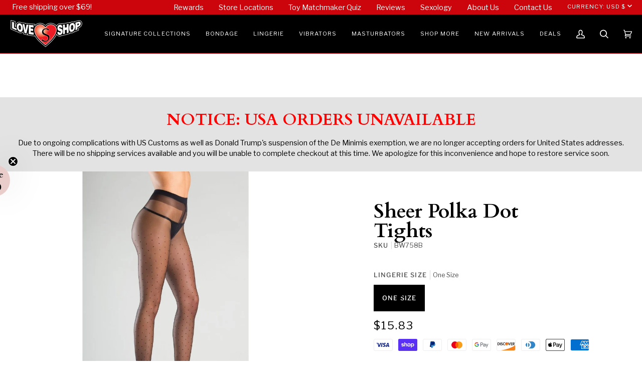

--- FILE ---
content_type: text/javascript
request_url: https://loveshoptoys.com/cdn/shop/t/184/assets/algolia_autocomplete_suggestions_plugin.js?v=20544817144674948331767220226
body_size: -386
content:
(function(algolia){"use strict";const createQuerySuggestionsPlugin=algolia.externals.createQuerySuggestionsPlugin,{config,suggestionsTemplate}=algolia;algolia.querySuggestionsPlugin=createQuerySuggestionsPlugin({searchClient:algolia.searchClient,indexName:config.query_suggestions_index_name,getSearchParams(){return{hitsPerPage:config.suggestions_autocomplete_hits_per_page}},transformSource({source}){return{...source,getItemUrl({item}){return`/search?q=${item.query}`},templates:{...source.templates,item(params){const{item,html,components}=params;return suggestionsTemplate({item,html,components})}}}}})})(window.algoliaShopify);
//# sourceMappingURL=/cdn/shop/t/184/assets/algolia_autocomplete_suggestions_plugin.js.map?v=20544817144674948331767220226


--- FILE ---
content_type: text/javascript; charset="utf-8"
request_url: https://candyrack.ds-cdn.com/static/candyrack-popup-chunk-DN5obFGI.js
body_size: -86
content:

!function(){try{var e="undefined"!=typeof window?window:"undefined"!=typeof global?global:"undefined"!=typeof globalThis?globalThis:"undefined"!=typeof self?self:{},n=(new e.Error).stack;n&&(e._sentryDebugIds=e._sentryDebugIds||{},e._sentryDebugIds[n]="4fbd7aa1-7c5c-52c7-9a3f-8cf3e0da5709")}catch(e){}}();
import{_ as u}from"./candyrack-popup-app-mrW1MWbQ.js";import{v as _,p as i}from"./candyrack-popup-chunk-D8uZJW9h.js";import{a as o}from"./candyrack-popup-chunk-MTOWSeg0.js";import{e as m}from"./candyrack-popup-chunk-8ZA0m9fu.js";import{t as p}from"./candyrack-popup-vendor-DnLXKUsY.js";var c=(t=>(t.ADD_TO_CART="add_to_cart",t.VIEW="view",t.REMOVE_FROM_CART="remove_from_cart",t))(c||{});const d=async t=>{const{captureException:a}=await u(async()=>{const{captureException:e}=await import("./candyrack-popup-vendor-sentry-CWUN4TiF.js");return{captureException:e}},[],import.meta.url);a(t)},k="/checkout/track/view",y="/thank-you-page/track/view";async function l(t,a,e){const n=await o.getInstance()._getCartToken();await _({candyrack_token:n});let s=m(t);return r({event_type:c.ADD_TO_CART,cart_token:n,line_items:[{offer_id:t.id,variant_id:t.shopifyProductVariantIdComputedInFE,product_id:e||t.shopifyProductIdComputedInFE,handle:s,parent_product:{id:a.id,handle:a.handle},quantity:t.quantityComputedInFE||1}]})}async function g(t){const a=await o.getInstance()._getCartToken();return r({event_type:c.VIEW,cart_token:a,offers:t})}async function I(t){const a=await o.getInstance()._getCartToken();return r({event_type:c.REMOVE_FROM_CART,cart_token:a,offer:t.id})}function r(t){const e=i(fetch("".concat("https://candyrack.digismoothie.app/","api/candyrack/popup/track-offers"),{method:"POST",mode:"cors",headers:{"Content-Type":"application/json; charset=utf-8","x-shop":window.Shopify.shop},body:JSON.stringify(t)})).catch(n=>{n instanceof Error&&d(n).catch(()=>{})});return p(e,500)}async function O(t){const e={preview:!1,cart_token:await o.getInstance()._getCartToken(),offers:t},s=i(fetch("".concat("https://candyrack.digismoothie.app/","api/candyrack").concat(k),{method:"POST",mode:"cors",headers:{"Content-Type":"application/json; charset=utf-8","x-shop":window.Shopify.shop},body:JSON.stringify(e)})).catch(h=>{h instanceof Error&&d(h).catch(()=>{})});return p(s,500)}async function R(t){const e=i(fetch("".concat("https://candyrack.digismoothie.app/","api/candyrack").concat(y),{method:"POST",mode:"cors",headers:{"Content-Type":"application/json; charset=utf-8","x-shop":window.Shopify.shop},body:JSON.stringify({...t,preview:!1})})).catch(n=>{n instanceof Error&&d(n).catch(()=>{})});return p(e,500)}async function v(t){const a=await o.getInstance()._getCartToken();return await _({candyrack_token:a}),r({event_type:c.VIEW,cart_token:a,offers:t})}export{c as T,I as a,v as b,O as c,g as d,R as e,l as t};

//# debugId=4fbd7aa1-7c5c-52c7-9a3f-8cf3e0da5709


--- FILE ---
content_type: text/javascript
request_url: https://loveshoptoys.com/cdn/shop/t/184/assets/algolia_analytics.js?v=146721205935799841641767220226
body_size: -92
content:
(function(algolia){"use strict";const insightsClient=window[window.AlgoliaAnalyticsObject];if(!algolia.config.analytics_enabled)return;const userTokenAdminSetting=algolia.config.usertoken_with_cookies==="enabled";let useCookie=!1;userTokenAdminSetting?window.Shopify.loadFeatures([{name:"consent-tracking-api",version:"0.1"}],error=>{error&&console.error("Customer Privacy API Error",error);const userCanBeTracked=window.Shopify.customerPrivacy?window.Shopify.customerPrivacy.userCanBeTracked():!1;useCookie=userTokenAdminSetting&&userCanBeTracked,insightsClient("init",{useCookie,partial:!0})}):insightsClient("init",{useCookie,partial:!0});const localStorageKey="algolia_analytics_clicked_objects";algolia.saveForConversionTracking=function(data){try{const previousClickItemsString=localStorage.getItem(localStorageKey)||"[]",previousClickItems=JSON.parse(previousClickItemsString);previousClickItems.push(data),localStorage.setItem(localStorageKey,JSON.stringify(previousClickItems))}catch(error){console.error(error)}};function trackConversion(){try{const previousClickItemsString=localStorage.getItem(localStorageKey);previousClickItemsString&&JSON.parse(previousClickItemsString).forEach(data=>{insightsClient("init",{appId:algolia.config.app_id,apiKey:algolia.config.search_api_key,useCookie,partial:!0}),insightsClient("convertedObjectIDsAfterSearch",data)})}catch(error){console.error(error)}try{localStorage.removeItem(localStorageKey)}catch{}}const addToCartBtn=document.querySelector("YOUR_ADD_TO_CART_SELECTOR");addToCartBtn&&addToCartBtn.addEventListener("click",function(e){trackConversion()})})(window.algoliaShopify);
//# sourceMappingURL=/cdn/shop/t/184/assets/algolia_analytics.js.map?v=146721205935799841641767220226


--- FILE ---
content_type: text/javascript
request_url: https://loveshoptoys.com/cdn/shop/t/184/assets/algolia_instant_search.js?v=99000428970817672041767220226
body_size: 2977
content:
(function(algolia){"use strict";var instantsearch=algolia.externals.instantsearch,algoliasearch=algolia.externals.algoliasearch,searchBox=algolia.externals.widgets.searchBox,stats=algolia.externals.widgets.stats,sortBy=algolia.externals.widgets.sortBy,clearRefinements=algolia.externals.widgets.clearRefinements,panel=algolia.externals.widgets.panel,hits=algolia.externals.widgets.hits,pagination=algolia.externals.widgets.pagination,configure=algolia.externals.widgets.configure,connectCurrentRefinements=algolia.externals.connectors.connectCurrentRefinements,collectionPageEnabled=algolia.is_collection_results_page&&algolia.config.instant_search_enabled_on_collection;if(!algolia.full_results&&!algolia.is_collection_results_page)return;if(algolia.full_results){if(!algolia.config.instant_search_enabled)return}else if(algolia.is_collection_results_page&&!algolia.config.instant_search_enabled_on_collection)return;var searchFilters=[],collectionFacetFilter=null,collectionRulesContextValue=null,collectionHandle=null;if(collectionPageEnabled){var matches=window.location.pathname.match(/\/collections\/([^/]+)/i);collectionHandle=matches&&matches.length===2?matches[1]:null,algolia.config.collection_id_indexing?collectionFacetFilter=algolia.current_collection_id?'collection_ids:"'+algolia.current_collection_id+'"':null:collectionFacetFilter='collections:"'+collectionHandle+'"',searchFilters.push(collectionFacetFilter),collectionRulesContextValue=algolia.config.collection_id_query_rules?algolia.current_collection_id:collectionHandle}var stockPolicyFilter=null;algolia.config.stock_policy&&(algolia.config.stock_policy==="allow"||(algolia.config.stock_policy==="deny"?stockPolicyFilter="inventory_quantity > 0":algolia.config.stock_policy==="continue"&&(stockPolicyFilter="inventory_available:true")),stockPolicyFilter&&searchFilters.push(stockPolicyFilter));var results_selector=collectionPageEnabled?algolia.config.collection_css_selector:algolia.config.results_selector,activeSortOrders=collectionPageEnabled&&algolia.collectionSortOrders?algolia.collectionSortOrders:algolia.sortOrders;results_selector+=", .algolia-shopify-instantsearch";function getTrackedUiState(uiState){var trackedUiState={};return Object.keys(uiState).forEach(function(k){k==="configure"||k==="query"||k==="q"||(trackedUiState[k]=uiState[k])}),trackedUiState}var ALLOWED_FOREIGN_PARAMS=["utm_source","utm_medium","utm_campaign","utm_term","utm_content"],foreignRouteState;function singleIndex(indexName){return{stateToRoute:function(uiState){var route=getTrackedUiState(uiState[indexName]||{});return route.q=uiState[indexName].query,Object.assign({},foreignRouteState,route)},routeToState:function(routeState){foreignRouteState||(foreignRouteState=ALLOWED_FOREIGN_PARAMS.reduce(function(acc,key){return acc[key]=routeState[key],acc},{}));var state={};return state[indexName]=getTrackedUiState(routeState||{}),state[indexName].query=routeState.q,state}}}var instant={colors:algolia.config.colors,distinct:!!algolia.config.show_products,facets:{hidden:collectionPageEnabled&&algolia.collectionHiddenFacets?algolia.collectionHiddenFacets:algolia.hiddenFacets,shown:collectionPageEnabled&&algolia.collectionShownFacets?algolia.collectionShownFacets:algolia.shownFacets,list:collectionPageEnabled&&algolia.collectionFacets?algolia.collectionFacets:algolia.facets,widgets:collectionPageEnabled&&algolia.collectionFacetsWidgets?algolia.collectionFacetsWidgets:algolia.facetsWidgets},hitsPerPage:collectionPageEnabled&&algolia.config.collections_full_results_hits_per_page?algolia.config.collections_full_results_hits_per_page:algolia.config.products_full_results_hits_per_page,search:instantsearch({searchClient:algoliasearch(algolia.config.app_id,algolia.config.search_api_key),insights:algolia.config.analytics_enabled,indexName:algolia.config.index_prefix+"products",routing:{stateMapping:singleIndex(algolia.config.index_prefix+"products")},searchFunction:function(searchFunctionHelper){var page=searchFunctionHelper.getPage();instant.distinct&&searchFunctionHelper.setQueryParameter("distinct",!0),searchFilters.length&&searchFunctionHelper.setQueryParameter("filters",searchFilters.join(" AND ")),collectionPageEnabled&&(collectionRulesContextValue?searchFunctionHelper.setQueryParameter("ruleContexts",[collectionRulesContextValue.toString()]):searchFunctionHelper.setQueryParameter("ruleContexts",[])),searchFunctionHelper.setPage(page),searchFunctionHelper.search()}}),selector:results_selector+", .algolia-shopify-instantsearch",sortOrders:activeSortOrders};instant.search.client.addAlgoliaAgent("Shopify Integration"),algolia.instantsearch=instant;function readjust(){var width=instant.$results.offsetWidth,suffix="lg";width<400?suffix="xs":width<800?suffix="sm":width<1200&&(suffix="md"),instant.$results.classList.remove("ais-results-size-xs"),instant.$results.classList.remove("ais-results-size-sm"),instant.$results.classList.remove("ais-results-size-md"),instant.$results.classList.remove("ais-results-size-lg"),instant.$results.classList.add("ais-results-size-"+suffix)}const cssFile=document.getElementById("template_algolia_instant_search.css");if(document.documentElement.style.setProperty("--main-color",`${algolia.config.colors.main}`),document.documentElement.style.setProperty("--secondary-color",`${algolia.config.colors.secondary}`),document.documentElement.style.setProperty("--highlight-bg-color",`${algolia.helpers.hexToRGB(algolia.config.colors.highlight)}`),algolia.appendStyle(cssFile.text),collectionPageEnabled){if(document.querySelectorAll(algolia.config.collection_css_selector).length===0)throw new Error(`Instant search CSS selector for collection page is incorrect
For more info see: https://www.algolia.com/doc/integration/shopify/advanced-customization/collection-search-page/#css-selector`)}else if(document.querySelectorAll(algolia.config.results_selector).length===0)throw new Error(`Instant search CSS selector is incorrect
For more info see: https://www.algolia.com/doc/integration/shopify/building-search-ui/instant-search/#css-selector`);instant.$results=document.querySelector(instant.selector),instant.$results.innerHTML="",algolia.render(algolia.instantSearchMainTemplate,instant.$results,{facets:instant.facets.list,multipleSortOrders:activeSortOrders.length>1}),readjust(),window.addEventListener("resize",function(){readjust()}),instant.search.addWidgets([{init:function(){var $button=document.querySelector(".ais-facets-button");$button.addEventListener("click",function(){var $facets=document.querySelector(".ais-facets");$facets.classList.contains("ais-facets__shown")?($button.textContent="Show filters",$facets.classList.remove("ais-facets__shown")):($button.textContent="Hide filters",$facets.classList.add("ais-facets__shown"))})}}]),instant.search.addWidgets([configure({hitsPerPage:instant.hitsPerPage,facetingAfterDistinct:!!algolia.config.show_products})]),instant.search.addWidgets([searchBox({container:".ais-search-box-container",placeholder:algolia.translations.searchForProduct,showReset:!1,showSubmit:!1})]),instant.search.addWidgets([{init:function(opts){document.querySelector(".ais-clear-input-icon").addEventListener("click",function(){opts.helper.setQuery("").search();var input=document.querySelector(".ais-search-box--input");input.value="",input.focus()})},render:function(opts){opts.state.query?document.querySelector(".ais-clear-input-icon").style.display="":document.querySelector(".ais-clear-input-icon").style.display="none"}}]),instant.search.addWidgets([stats({container:".ais-stats-container",templates:{text(data,{html}){return algolia.instantSearchStatsTemplate(data,html)}}})]),activeSortOrders.length>1&&instant.search.addWidgets([sortBy({container:".ais-sort-orders-container",items:instant.sortOrders})]),instant.search.addWidgets([{init:function(){document.querySelector(".ais-search-header .ais-change-display-block").addEventListener("click",function(){document.querySelector(".ais-change-display-block:not(.ais-change-display-selected)").classList.add("ais-change-display-selected"),document.querySelector(".ais-change-display-list.ais-change-display-selected").classList.remove("ais-change-display-selected"),document.querySelector(".ais-results-as-list").classList.replace("ais-results-as-list","ais-results-as-block")}),document.querySelector(".ais-search-header .ais-change-display-list").addEventListener("click",function(){document.querySelector(".ais-change-display-list:not(.ais-change-display-selected)").classList.add("ais-change-display-selected"),document.querySelector(".ais-change-display-block.ais-change-display-selected").classList.remove("ais-change-display-selected"),document.querySelector(".ais-results-as-block").classList.replace("ais-results-as-block","ais-results-as-list")})}}]);var list=instant.facets.hidden.map(function(facet){return facet.name});instant.search.addWidgets([{getConfiguration:function(){return{facets:list,disjunctiveFacets:list}},init:function(){}}]);var createDataAttributes=function(refinement){return Object.keys(refinement).map(function(key){return"data-"+key+'="'+encodeURIComponent(refinement[key]||"")+'"'}).join(" ")},renderListItem=function(item){var facet=instant.facets.list.find(function(f){return f.name===item.label});return item.refinements.map(function(refinement){return'<li class="ais-current-refined-values--item">  <a '+createDataAttributes(refinement)+'    class="ais-current-refined-values--link">    <div>      <div class="ais-current-refined-values--label">'+facet.title+"      </div>: "+refinement.label+"    </div>  </a></li>"}).join("")},renderCurrentRefinements=function(renderOptions){var items=renderOptions.items,refine=renderOptions.refine,widgetParams=renderOptions.widgetParams;widgetParams.container.innerHTML='<div class="ais-current-refined-values--header ais-facet--header ais-header">Selected filters</div><div class="ais-root ais-current-refined-values ais-facet">  <ul class="ais-current-refined-values--list">'+items.map(renderListItem).join("")+"  </ul></div>",Array.prototype.slice.call(widgetParams.container.querySelectorAll(".ais-current-refined-values--link")).forEach(function(element){element.addEventListener("click",function(event){var item=Object.keys(event.currentTarget.dataset).reduce(function(acc,key){var itemData={};return itemData[key]=decodeURIComponent(event.currentTarget.dataset[key]),algolia.assign({},acc,itemData)},{});refine(item)})})},customCurrentRefinements=connectCurrentRefinements(renderCurrentRefinements),hasRefinements=function(helper,facetsList){return facetsList.some(function(f){var isConjunctiveFacetRefined=helper.state.isConjunctiveFacet(f.name)&&helper.state.isFacetRefined(f.name),isDisjunctiveFacetRefined=helper.state.isDisjunctiveFacet(f.name)&&helper.state.isDisjunctiveFacetRefined(f.name),isHierarchicalFacetRefined=helper.state.isHierarchicalFacet(f.name)&&helper.state.isHierarchicalFacetRefined(f.name),numericRefinements=helper.state.getNumericRefinements(f.name),isNumericFacetRefined=Object.keys(numericRefinements).some(function(operator){return numericRefinements[operator].length>0});return isNumericFacetRefined||isConjunctiveFacetRefined||isDisjunctiveFacetRefined||isHierarchicalFacetRefined})},hasFacetValues=function(resultState,facetName){var isFacetValueAvailable=resultState.facets.some(function(facet){return facet.name===facetName}),isDisjunctiveFacetValueAvailable=resultState.disjunctiveFacets.some(function(facet){return facet.name===facetName}),isHierarchicalFacetValueAvailable=resultState.hierarchicalFacets.some(function(facet){return facet.name===facetName});return isFacetValueAvailable||isDisjunctiveFacetValueAvailable||isHierarchicalFacetValueAvailable},customCurrentRefinementsWithPanel=panel({hidden:function(options){return!hasRefinements(options.helper,instant.facets.list)}})(customCurrentRefinements),clearRefinementsWithPanel=panel({hidden:function(options){return!hasRefinements(options.helper,instant.facets.list)}})(clearRefinements);instant.search.addWidgets([clearRefinementsWithPanel({container:document.querySelector(".ais-clear-refinements-container"),templates:{resetLabel:algolia.translations.clearAll}}),customCurrentRefinementsWithPanel({container:document.querySelector(".ais-current-refined-values-container")})]),instant.facets.widgets.forEach(function(widget){var facetWithPanel=panel({hidden:function(options){var hide=!hasFacetValues(options.results,widget.params.attribute),displayStyle=hide?"none":"",parentContainerClassName=".ais-facet-"+encodeURIComponent(widget.params.attribute).replace(/\./g,"\\.").replace(/\%/g,"\\%"),parentContainer=document.querySelector(parentContainerClassName);return parentContainer&&(parentContainer.style.display=displayStyle),hide}})(widget.widget);instant.search.addWidgets([facetWithPanel(widget.params)])}),instant.search.addWidgets([hits({container:".ais-hits-container",templates:{item(hit,{html,components}){return algolia.instantSearchProductTemplate(hit,html,components)},empty(results,{html}){return algolia.instantSearchNoResultTemplate(html)}},transformItems:function(items){return items.map(item=>({...item,_distinct:instant.distinct,can_order:item.inventory_management!=="shopify"||item.inventory_policy==="continue"||item.inventory_quantity>0,queryID:item.__queryID,productPosition:item.__position,index:instant.search.mainIndex.getIndexName()}))}})]),instant.search.addWidgets([{init:function(){var container=document.querySelector(".ais-hits-container");container.addEventListener("click",function(e){var el=e.target,hit;do{if(el.matches(".ais-hit")){hit=el;break}el=el.parentNode}while(el&&el!==container);if(hit){var $this=hit,productHandle=$this.dataset.handle,variant_id=$this.dataset.variantId,distinct=$this.dataset.distinct,link="";if(collectionPageEnabled&&collectionHandle&&(link="/collections/"+collectionHandle),link=link+"/products/"+productHandle,distinct!=="true"&&(link+="?variant="+variant_id),algolia.config.analytics_enabled){const clickData={index:hit.dataset.algoliaIndex,eventName:"click",queryID:hit.dataset.algoliaQueryid,objectIDs:[hit.dataset.algoliaObjectid]}}window.location.href=link}})}}]),instant.search.addWidgets([{init:function(){var container=document.querySelector(".ais-hits-container");container.addEventListener("click",function(e){var el=e.target,cartButton;do{if(el.matches(".ais-hit--cart-button")){cartButton=el;break}el=el.parentNode}while(el&&el!==container);if(cartButton){e.stopPropagation();var $this=cartButton,formId=$this.dataset.formId;formId&&document.getElementById(formId).submit()}})}}]),instant.search.addWidgets([{init:function(opts){var container=document.querySelector(".ais-hits-container");container.addEventListener("click",function(e){var el=e.target,clearFilters;do{if(el.matches(".ais-hit-empty--clear-filters")){clearFilters=el;break}el=el.parentNode}while(el&&el!==container);if(clearFilters){var helper=opts.helper;helper.clearTags(),instant.facets.list.forEach(function(facet){helper.clearRefinements(facet.name)}),helper.search()}}),container.addEventListener("click",function(e){var el=e.target,clearInput;do{if(el.matches(".ais-hit-empty--clear-input")){clearInput=el;break}el=el.parentNode}while(el&&el!==container);if(clearInput){opts.helper.setQuery("").search();var input=document.querySelector(".ais-search-box--input");input.value="",input.focus()}})}}]),instant.search.addWidgets([pagination({container:".ais-pagination-container",padding:2,maxPages:20})]),instant.search.start(),algolia.contentHide.parentNode.removeChild(algolia.contentHide)})(window.algoliaShopify);
//# sourceMappingURL=/cdn/shop/t/184/assets/algolia_instant_search.js.map?v=99000428970817672041767220226
